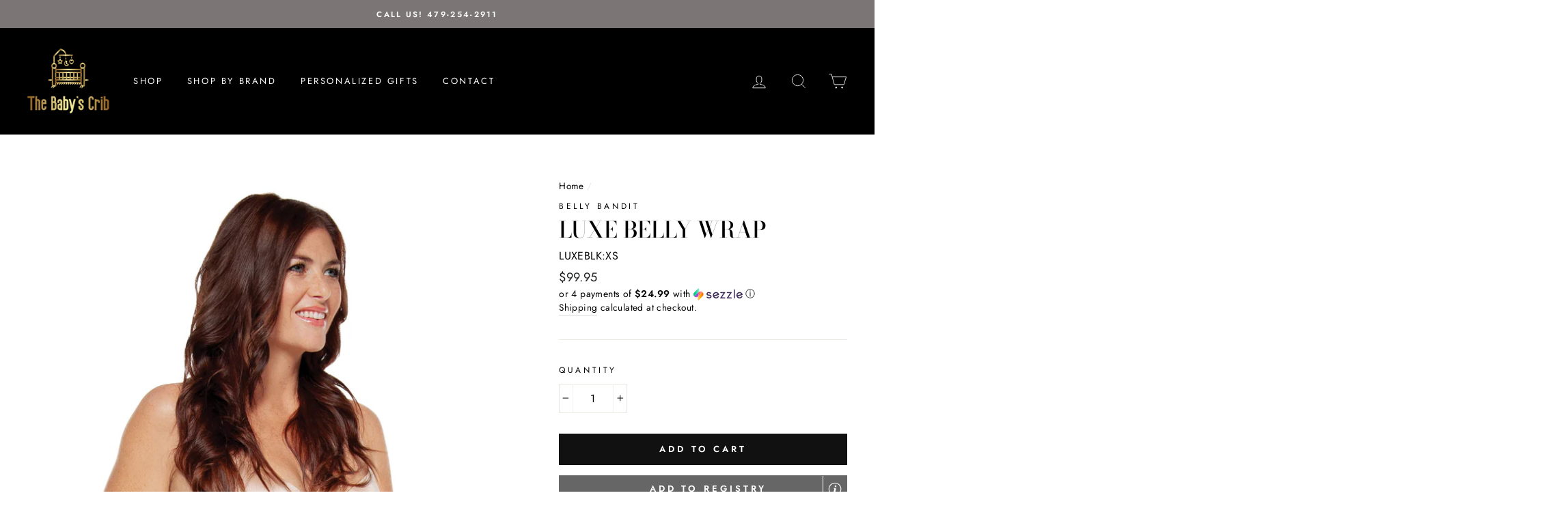

--- FILE ---
content_type: text/javascript
request_url: https://www.myregistry.com/Merchants/AddToMrButton/v2.1/handlers/ButtonScriptHandler.ashx?version=1769073651805
body_size: 12189
content:
/*! Sizzle v2.2.1-pre | (c) jQuery Foundation, Inc. | jquery.org/license */
!function(a){var b,c,d,e,f,g,h,i,j,k,l,m,n,o,p,q,r,s,t,u="sizzle"+1*new Date,v=a.document,w=0,x=0,y=ga(),z=ga(),A=ga(),B=function(a,b){return a===b&&(l=!0),0},C=1<<31,D={}.hasOwnProperty,E=[],F=E.pop,G=E.push,H=E.push,I=E.slice,J=function(a,b){for(var c=0,d=a.length;d>c;c++)if(a[c]===b)return c;return-1},K="checked|selected|async|autofocus|autoplay|controls|defer|disabled|hidden|ismap|loop|multiple|open|readonly|required|scoped",L="[\\x20\\t\\r\\n\\f]",M="(?:\\\\.|[\\w-]|[^\\x00-\\xa0])+",N="\\["+L+"*("+M+")(?:"+L+"*([*^$|!~]?=)"+L+"*(?:'((?:\\\\.|[^\\\\'])*)'|\"((?:\\\\.|[^\\\\\"])*)\"|("+M+"))|)"+L+"*\\]",O=":("+M+")(?:\\((('((?:\\\\.|[^\\\\'])*)'|\"((?:\\\\.|[^\\\\\"])*)\")|((?:\\\\.|[^\\\\()[\\]]|"+N+")*)|.*)\\)|)",P=new RegExp(L+"+","g"),Q=new RegExp("^"+L+"+|((?:^|[^\\\\])(?:\\\\.)*)"+L+"+$","g"),R=new RegExp("^"+L+"*,"+L+"*"),S=new RegExp("^"+L+"*([>+~]|"+L+")"+L+"*"),T=new RegExp("="+L+"*([^\\]'\"]*?)"+L+"*\\]","g"),U=new RegExp(O),V=new RegExp("^"+M+"$"),W={ID:new RegExp("^#("+M+")"),CLASS:new RegExp("^\\.("+M+")"),TAG:new RegExp("^("+M+"|[*])"),ATTR:new RegExp("^"+N),PSEUDO:new RegExp("^"+O),CHILD:new RegExp("^:(only|first|last|nth|nth-last)-(child|of-type)(?:\\("+L+"*(even|odd|(([+-]|)(\\d*)n|)"+L+"*(?:([+-]|)"+L+"*(\\d+)|))"+L+"*\\)|)","i"),bool:new RegExp("^(?:"+K+")$","i"),needsContext:new RegExp("^"+L+"*[>+~]|:(even|odd|eq|gt|lt|nth|first|last)(?:\\("+L+"*((?:-\\d)?\\d*)"+L+"*\\)|)(?=[^-]|$)","i")},X=/^(?:input|select|textarea|button)$/i,Y=/^h\d$/i,Z=/^[^{]+\{\s*\[native \w/,$=/^(?:#([\w-]+)|(\w+)|\.([\w-]+))$/,_=/[+~]/,aa=/'|\\/g,ba=new RegExp("\\\\([\\da-f]{1,6}"+L+"?|("+L+")|.)","ig"),ca=function(a,b,c){var d="0x"+b-65536;return d!==d||c?b:0>d?String.fromCharCode(d+65536):String.fromCharCode(d>>10|55296,1023&d|56320)},da=function(){m()};try{H.apply(E=I.call(v.childNodes),v.childNodes),E[v.childNodes.length].nodeType}catch(ea){H={apply:E.length?function(a,b){G.apply(a,I.call(b))}:function(a,b){var c=a.length,d=0;while(a[c++]=b[d++]);a.length=c-1}}}function fa(a,b,d,e){var f,h,j,k,l,o,r,s=b&&b.ownerDocument,w=b?b.nodeType:9;if(d=d||[],"string"!=typeof a||!a||1!==w&&9!==w&&11!==w)return d;if(!e&&((b?b.ownerDocument||b:v)!==n&&m(b),b=b||n,p)){if(11!==w&&(l=$.exec(a)))if(f=l[1]){if(9===w){if(!(j=b.getElementById(f)))return d;if(j.id===f)return d.push(j),d}else if(s&&(j=s.getElementById(f))&&t(b,j)&&j.id===f)return d.push(j),d}else{if(l[2])return H.apply(d,b.getElementsByTagName(a)),d;if((f=l[3])&&c.getElementsByClassName&&b.getElementsByClassName)return H.apply(d,b.getElementsByClassName(f)),d}if(!(!c.qsa||A[a+" "]||q&&q.test(a))){if(1!==w)s=b,r=a;else if("object"!==b.nodeName.toLowerCase()){(k=b.getAttribute("id"))?k=k.replace(aa,"\\$&"):b.setAttribute("id",k=u),o=g(a),h=o.length;while(h--)o[h]="[id='"+k+"'] "+qa(o[h]);r=o.join(","),s=_.test(a)&&oa(b.parentNode)||b}if(r)try{return H.apply(d,s.querySelectorAll(r)),d}catch(x){}finally{k===u&&b.removeAttribute("id")}}}return i(a.replace(Q,"$1"),b,d,e)}function ga(){var a=[];function b(c,e){return a.push(c+" ")>d.cacheLength&&delete b[a.shift()],b[c+" "]=e}return b}function ha(a){return a[u]=!0,a}function ia(a){var b=n.createElement("div");try{return!!a(b)}catch(c){return!1}finally{b.parentNode&&b.parentNode.removeChild(b),b=null}}function ja(a,b){var c=a.split("|"),e=a.length;while(e--)d.attrHandle[c[e]]=b}function ka(a,b){var c=b&&a,d=c&&1===a.nodeType&&1===b.nodeType&&(~b.sourceIndex||C)-(~a.sourceIndex||C);if(d)return d;if(c)while(c=c.nextSibling)if(c===b)return-1;return a?1:-1}function la(a){return function(b){var c=b.nodeName.toLowerCase();return"input"===c&&b.type===a}}function ma(a){return function(b){var c=b.nodeName.toLowerCase();return("input"===c||"button"===c)&&b.type===a}}function na(a){return ha(function(b){return b=+b,ha(function(c,d){var e,f=a([],c.length,b),g=f.length;while(g--)c[e=f[g]]&&(c[e]=!(d[e]=c[e]))})})}function oa(a){return a&&"undefined"!=typeof a.getElementsByTagName&&a}c=fa.support={},f=fa.isXML=function(a){var b=a&&(a.ownerDocument||a).documentElement;return b?"HTML"!==b.nodeName:!1},m=fa.setDocument=function(a){var b,e,g=a?a.ownerDocument||a:v;return g!==n&&9===g.nodeType&&g.documentElement?(n=g,o=n.documentElement,p=!f(n),n.documentMode&&(e=n.defaultView)&&e.top!==e&&(e.addEventListener?e.addEventListener("unload",da,!1):e.attachEvent&&e.attachEvent("onunload",da)),c.attributes=ia(function(a){return a.className="i",!a.getAttribute("className")}),c.getElementsByTagName=ia(function(a){return a.appendChild(n.createComment("")),!a.getElementsByTagName("*").length}),c.getElementsByClassName=Z.test(n.getElementsByClassName),c.getById=ia(function(a){return o.appendChild(a).id=u,!n.getElementsByName||!n.getElementsByName(u).length}),c.getById?(d.find.ID=function(a,b){if("undefined"!=typeof b.getElementById&&p){var c=b.getElementById(a);return c?[c]:[]}},d.filter.ID=function(a){var b=a.replace(ba,ca);return function(a){return a.getAttribute("id")===b}}):(delete d.find.ID,d.filter.ID=function(a){var b=a.replace(ba,ca);return function(a){var c="undefined"!=typeof a.getAttributeNode&&a.getAttributeNode("id");return c&&c.value===b}}),d.find.TAG=c.getElementsByTagName?function(a,b){return"undefined"!=typeof b.getElementsByTagName?b.getElementsByTagName(a):c.qsa?b.querySelectorAll(a):void 0}:function(a,b){var c,d=[],e=0,f=b.getElementsByTagName(a);if("*"===a){while(c=f[e++])1===c.nodeType&&d.push(c);return d}return f},d.find.CLASS=c.getElementsByClassName&&function(a,b){return"undefined"!=typeof b.getElementsByClassName&&p?b.getElementsByClassName(a):void 0},r=[],q=[],(c.qsa=Z.test(n.querySelectorAll))&&(ia(function(a){o.appendChild(a).innerHTML="<a id='"+u+"'></a><select id='"+u+"-\r\\' msallowcapture=''><option selected=''></option></select>",a.querySelectorAll("[msallowcapture^='']").length&&q.push("[*^$]="+L+"*(?:''|\"\")"),a.querySelectorAll("[selected]").length||q.push("\\["+L+"*(?:value|"+K+")"),a.querySelectorAll("[id~="+u+"-]").length||q.push("~="),a.querySelectorAll(":checked").length||q.push(":checked"),a.querySelectorAll("a#"+u+"+*").length||q.push(".#.+[+~]")}),ia(function(a){var b=n.createElement("input");b.setAttribute("type","hidden"),a.appendChild(b).setAttribute("name","D"),a.querySelectorAll("[name=d]").length&&q.push("name"+L+"*[*^$|!~]?="),a.querySelectorAll(":enabled").length||q.push(":enabled",":disabled"),a.querySelectorAll("*,:x"),q.push(",.*:")})),(c.matchesSelector=Z.test(s=o.matches||o.webkitMatchesSelector||o.mozMatchesSelector||o.oMatchesSelector||o.msMatchesSelector))&&ia(function(a){c.disconnectedMatch=s.call(a,"div"),s.call(a,"[s!='']:x"),r.push("!=",O)}),q=q.length&&new RegExp(q.join("|")),r=r.length&&new RegExp(r.join("|")),b=Z.test(o.compareDocumentPosition),t=b||Z.test(o.contains)?function(a,b){var c=9===a.nodeType?a.documentElement:a,d=b&&b.parentNode;return a===d||!(!d||1!==d.nodeType||!(c.contains?c.contains(d):a.compareDocumentPosition&&16&a.compareDocumentPosition(d)))}:function(a,b){if(b)while(b=b.parentNode)if(b===a)return!0;return!1},B=b?function(a,b){if(a===b)return l=!0,0;var d=!a.compareDocumentPosition-!b.compareDocumentPosition;return d?d:(d=(a.ownerDocument||a)===(b.ownerDocument||b)?a.compareDocumentPosition(b):1,1&d||!c.sortDetached&&b.compareDocumentPosition(a)===d?a===n||a.ownerDocument===v&&t(v,a)?-1:b===n||b.ownerDocument===v&&t(v,b)?1:k?J(k,a)-J(k,b):0:4&d?-1:1)}:function(a,b){if(a===b)return l=!0,0;var c,d=0,e=a.parentNode,f=b.parentNode,g=[a],h=[b];if(!e||!f)return a===n?-1:b===n?1:e?-1:f?1:k?J(k,a)-J(k,b):0;if(e===f)return ka(a,b);c=a;while(c=c.parentNode)g.unshift(c);c=b;while(c=c.parentNode)h.unshift(c);while(g[d]===h[d])d++;return d?ka(g[d],h[d]):g[d]===v?-1:h[d]===v?1:0},n):n},fa.matches=function(a,b){return fa(a,null,null,b)},fa.matchesSelector=function(a,b){if((a.ownerDocument||a)!==n&&m(a),b=b.replace(T,"='$1']"),!(!c.matchesSelector||!p||A[b+" "]||r&&r.test(b)||q&&q.test(b)))try{var d=s.call(a,b);if(d||c.disconnectedMatch||a.document&&11!==a.document.nodeType)return d}catch(e){}return fa(b,n,null,[a]).length>0},fa.contains=function(a,b){return(a.ownerDocument||a)!==n&&m(a),t(a,b)},fa.attr=function(a,b){(a.ownerDocument||a)!==n&&m(a);var e=d.attrHandle[b.toLowerCase()],f=e&&D.call(d.attrHandle,b.toLowerCase())?e(a,b,!p):void 0;return void 0!==f?f:c.attributes||!p?a.getAttribute(b):(f=a.getAttributeNode(b))&&f.specified?f.value:null},fa.error=function(a){throw new Error("Syntax error, unrecognized expression: "+a)},fa.uniqueSort=function(a){var b,d=[],e=0,f=0;if(l=!c.detectDuplicates,k=!c.sortStable&&a.slice(0),a.sort(B),l){while(b=a[f++])b===a[f]&&(e=d.push(f));while(e--)a.splice(d[e],1)}return k=null,a},e=fa.getText=function(a){var b,c="",d=0,f=a.nodeType;if(f){if(1===f||9===f||11===f){if("string"==typeof a.textContent)return a.textContent;for(a=a.firstChild;a;a=a.nextSibling)c+=e(a)}else if(3===f||4===f)return a.nodeValue}else while(b=a[d++])c+=e(b);return c},d=fa.selectors={cacheLength:50,createPseudo:ha,match:W,attrHandle:{},find:{},relative:{">":{dir:"parentNode",first:!0}," ":{dir:"parentNode"},"+":{dir:"previousSibling",first:!0},"~":{dir:"previousSibling"}},preFilter:{ATTR:function(a){return a[1]=a[1].replace(ba,ca),a[3]=(a[3]||a[4]||a[5]||"").replace(ba,ca),"~="===a[2]&&(a[3]=" "+a[3]+" "),a.slice(0,4)},CHILD:function(a){return a[1]=a[1].toLowerCase(),"nth"===a[1].slice(0,3)?(a[3]||fa.error(a[0]),a[4]=+(a[4]?a[5]+(a[6]||1):2*("even"===a[3]||"odd"===a[3])),a[5]=+(a[7]+a[8]||"odd"===a[3])):a[3]&&fa.error(a[0]),a},PSEUDO:function(a){var b,c=!a[6]&&a[2];return W.CHILD.test(a[0])?null:(a[3]?a[2]=a[4]||a[5]||"":c&&U.test(c)&&(b=g(c,!0))&&(b=c.indexOf(")",c.length-b)-c.length)&&(a[0]=a[0].slice(0,b),a[2]=c.slice(0,b)),a.slice(0,3))}},filter:{TAG:function(a){var b=a.replace(ba,ca).toLowerCase();return"*"===a?function(){return!0}:function(a){return a.nodeName&&a.nodeName.toLowerCase()===b}},CLASS:function(a){var b=y[a+" "];return b||(b=new RegExp("(^|"+L+")"+a+"("+L+"|$)"))&&y(a,function(a){return b.test("string"==typeof a.className&&a.className||"undefined"!=typeof a.getAttribute&&a.getAttribute("class")||"")})},ATTR:function(a,b,c){return function(d){var e=fa.attr(d,a);return null==e?"!="===b:b?(e+="","="===b?e===c:"!="===b?e!==c:"^="===b?c&&0===e.indexOf(c):"*="===b?c&&e.indexOf(c)>-1:"$="===b?c&&e.slice(-c.length)===c:"~="===b?(" "+e.replace(P," ")+" ").indexOf(c)>-1:"|="===b?e===c||e.slice(0,c.length+1)===c+"-":!1):!0}},CHILD:function(a,b,c,d,e){var f="nth"!==a.slice(0,3),g="last"!==a.slice(-4),h="of-type"===b;return 1===d&&0===e?function(a){return!!a.parentNode}:function(b,c,i){var j,k,l,m,n,o,p=f!==g?"nextSibling":"previousSibling",q=b.parentNode,r=h&&b.nodeName.toLowerCase(),s=!i&&!h,t=!1;if(q){if(f){while(p){m=b;while(m=m[p])if(h?m.nodeName.toLowerCase()===r:1===m.nodeType)return!1;o=p="only"===a&&!o&&"nextSibling"}return!0}if(o=[g?q.firstChild:q.lastChild],g&&s){m=q,l=m[u]||(m[u]={}),k=l[m.uniqueID]||(l[m.uniqueID]={}),j=k[a]||[],n=j[0]===w&&j[1],t=n&&j[2],m=n&&q.childNodes[n];while(m=++n&&m&&m[p]||(t=n=0)||o.pop())if(1===m.nodeType&&++t&&m===b){k[a]=[w,n,t];break}}else if(s&&(m=b,l=m[u]||(m[u]={}),k=l[m.uniqueID]||(l[m.uniqueID]={}),j=k[a]||[],n=j[0]===w&&j[1],t=n),t===!1)while(m=++n&&m&&m[p]||(t=n=0)||o.pop())if((h?m.nodeName.toLowerCase()===r:1===m.nodeType)&&++t&&(s&&(l=m[u]||(m[u]={}),k=l[m.uniqueID]||(l[m.uniqueID]={}),k[a]=[w,t]),m===b))break;return t-=e,t===d||t%d===0&&t/d>=0}}},PSEUDO:function(a,b){var c,e=d.pseudos[a]||d.setFilters[a.toLowerCase()]||fa.error("unsupported pseudo: "+a);return e[u]?e(b):e.length>1?(c=[a,a,"",b],d.setFilters.hasOwnProperty(a.toLowerCase())?ha(function(a,c){var d,f=e(a,b),g=f.length;while(g--)d=J(a,f[g]),a[d]=!(c[d]=f[g])}):function(a){return e(a,0,c)}):e}},pseudos:{not:ha(function(a){var b=[],c=[],d=h(a.replace(Q,"$1"));return d[u]?ha(function(a,b,c,e){var f,g=d(a,null,e,[]),h=a.length;while(h--)(f=g[h])&&(a[h]=!(b[h]=f))}):function(a,e,f){return b[0]=a,d(b,null,f,c),b[0]=null,!c.pop()}}),has:ha(function(a){return function(b){return fa(a,b).length>0}}),contains:ha(function(a){return a=a.replace(ba,ca),function(b){return(b.textContent||b.innerText||e(b)).indexOf(a)>-1}}),lang:ha(function(a){return V.test(a||"")||fa.error("unsupported lang: "+a),a=a.replace(ba,ca).toLowerCase(),function(b){var c;do if(c=p?b.lang:b.getAttribute("xml:lang")||b.getAttribute("lang"))return c=c.toLowerCase(),c===a||0===c.indexOf(a+"-");while((b=b.parentNode)&&1===b.nodeType);return!1}}),target:function(b){var c=a.location&&a.location.hash;return c&&c.slice(1)===b.id},root:function(a){return a===o},focus:function(a){return a===n.activeElement&&(!n.hasFocus||n.hasFocus())&&!!(a.type||a.href||~a.tabIndex)},enabled:function(a){return a.disabled===!1},disabled:function(a){return a.disabled===!0},checked:function(a){var b=a.nodeName.toLowerCase();return"input"===b&&!!a.checked||"option"===b&&!!a.selected},selected:function(a){return a.parentNode&&a.parentNode.selectedIndex,a.selected===!0},empty:function(a){for(a=a.firstChild;a;a=a.nextSibling)if(a.nodeType<6)return!1;return!0},parent:function(a){return!d.pseudos.empty(a)},header:function(a){return Y.test(a.nodeName)},input:function(a){return X.test(a.nodeName)},button:function(a){var b=a.nodeName.toLowerCase();return"input"===b&&"button"===a.type||"button"===b},text:function(a){var b;return"input"===a.nodeName.toLowerCase()&&"text"===a.type&&(null==(b=a.getAttribute("type"))||"text"===b.toLowerCase())},first:na(function(){return[0]}),last:na(function(a,b){return[b-1]}),eq:na(function(a,b,c){return[0>c?c+b:c]}),even:na(function(a,b){for(var c=0;b>c;c+=2)a.push(c);return a}),odd:na(function(a,b){for(var c=1;b>c;c+=2)a.push(c);return a}),lt:na(function(a,b,c){for(var d=0>c?c+b:c;--d>=0;)a.push(d);return a}),gt:na(function(a,b,c){for(var d=0>c?c+b:c;++d<b;)a.push(d);return a})}},d.pseudos.nth=d.pseudos.eq;for(b in{radio:!0,checkbox:!0,file:!0,password:!0,image:!0})d.pseudos[b]=la(b);for(b in{submit:!0,reset:!0})d.pseudos[b]=ma(b);function pa(){}pa.prototype=d.filters=d.pseudos,d.setFilters=new pa,g=fa.tokenize=function(a,b){var c,e,f,g,h,i,j,k=z[a+" "];if(k)return b?0:k.slice(0);h=a,i=[],j=d.preFilter;while(h){(!c||(e=R.exec(h)))&&(e&&(h=h.slice(e[0].length)||h),i.push(f=[])),c=!1,(e=S.exec(h))&&(c=e.shift(),f.push({value:c,type:e[0].replace(Q," ")}),h=h.slice(c.length));for(g in d.filter)!(e=W[g].exec(h))||j[g]&&!(e=j[g](e))||(c=e.shift(),f.push({value:c,type:g,matches:e}),h=h.slice(c.length));if(!c)break}return b?h.length:h?fa.error(a):z(a,i).slice(0)};function qa(a){for(var b=0,c=a.length,d="";c>b;b++)d+=a[b].value;return d}function ra(a,b,c){var d=b.dir,e=c&&"parentNode"===d,f=x++;return b.first?function(b,c,f){while(b=b[d])if(1===b.nodeType||e)return a(b,c,f)}:function(b,c,g){var h,i,j,k=[w,f];if(g){while(b=b[d])if((1===b.nodeType||e)&&a(b,c,g))return!0}else while(b=b[d])if(1===b.nodeType||e){if(j=b[u]||(b[u]={}),i=j[b.uniqueID]||(j[b.uniqueID]={}),(h=i[d])&&h[0]===w&&h[1]===f)return k[2]=h[2];if(i[d]=k,k[2]=a(b,c,g))return!0}}}function sa(a){return a.length>1?function(b,c,d){var e=a.length;while(e--)if(!a[e](b,c,d))return!1;return!0}:a[0]}function ta(a,b,c){for(var d=0,e=b.length;e>d;d++)fa(a,b[d],c);return c}function ua(a,b,c,d,e){for(var f,g=[],h=0,i=a.length,j=null!=b;i>h;h++)(f=a[h])&&(!c||c(f,d,e))&&(g.push(f),j&&b.push(h));return g}function va(a,b,c,d,e,f){return d&&!d[u]&&(d=va(d)),e&&!e[u]&&(e=va(e,f)),ha(function(f,g,h,i){var j,k,l,m=[],n=[],o=g.length,p=f||ta(b||"*",h.nodeType?[h]:h,[]),q=!a||!f&&b?p:ua(p,m,a,h,i),r=c?e||(f?a:o||d)?[]:g:q;if(c&&c(q,r,h,i),d){j=ua(r,n),d(j,[],h,i),k=j.length;while(k--)(l=j[k])&&(r[n[k]]=!(q[n[k]]=l))}if(f){if(e||a){if(e){j=[],k=r.length;while(k--)(l=r[k])&&j.push(q[k]=l);e(null,r=[],j,i)}k=r.length;while(k--)(l=r[k])&&(j=e?J(f,l):m[k])>-1&&(f[j]=!(g[j]=l))}}else r=ua(r===g?r.splice(o,r.length):r),e?e(null,g,r,i):H.apply(g,r)})}function wa(a){for(var b,c,e,f=a.length,g=d.relative[a[0].type],h=g||d.relative[" "],i=g?1:0,k=ra(function(a){return a===b},h,!0),l=ra(function(a){return J(b,a)>-1},h,!0),m=[function(a,c,d){var e=!g&&(d||c!==j)||((b=c).nodeType?k(a,c,d):l(a,c,d));return b=null,e}];f>i;i++)if(c=d.relative[a[i].type])m=[ra(sa(m),c)];else{if(c=d.filter[a[i].type].apply(null,a[i].matches),c[u]){for(e=++i;f>e;e++)if(d.relative[a[e].type])break;return va(i>1&&sa(m),i>1&&qa(a.slice(0,i-1).concat({value:" "===a[i-2].type?"*":""})).replace(Q,"$1"),c,e>i&&wa(a.slice(i,e)),f>e&&wa(a=a.slice(e)),f>e&&qa(a))}m.push(c)}return sa(m)}function xa(a,b){var c=b.length>0,e=a.length>0,f=function(f,g,h,i,k){var l,o,q,r=0,s="0",t=f&&[],u=[],v=j,x=f||e&&d.find.TAG("*",k),y=w+=null==v?1:Math.random()||.1,z=x.length;for(k&&(j=g===n||g||k);s!==z&&null!=(l=x[s]);s++){if(e&&l){o=0,g||l.ownerDocument===n||(m(l),h=!p);while(q=a[o++])if(q(l,g||n,h)){i.push(l);break}k&&(w=y)}c&&((l=!q&&l)&&r--,f&&t.push(l))}if(r+=s,c&&s!==r){o=0;while(q=b[o++])q(t,u,g,h);if(f){if(r>0)while(s--)t[s]||u[s]||(u[s]=F.call(i));u=ua(u)}H.apply(i,u),k&&!f&&u.length>0&&r+b.length>1&&fa.uniqueSort(i)}return k&&(w=y,j=v),t};return c?ha(f):f}h=fa.compile=function(a,b){var c,d=[],e=[],f=A[a+" "];if(!f){b||(b=g(a)),c=b.length;while(c--)f=wa(b[c]),f[u]?d.push(f):e.push(f);f=A(a,xa(e,d)),f.selector=a}return f},i=fa.select=function(a,b,e,f){var i,j,k,l,m,n="function"==typeof a&&a,o=!f&&g(a=n.selector||a);if(e=e||[],1===o.length){if(j=o[0]=o[0].slice(0),j.length>2&&"ID"===(k=j[0]).type&&c.getById&&9===b.nodeType&&p&&d.relative[j[1].type]){if(b=(d.find.ID(k.matches[0].replace(ba,ca),b)||[])[0],!b)return e;n&&(b=b.parentNode),a=a.slice(j.shift().value.length)}i=W.needsContext.test(a)?0:j.length;while(i--){if(k=j[i],d.relative[l=k.type])break;if((m=d.find[l])&&(f=m(k.matches[0].replace(ba,ca),_.test(j[0].type)&&oa(b.parentNode)||b))){if(j.splice(i,1),a=f.length&&qa(j),!a)return H.apply(e,f),e;break}}}return(n||h(a,o))(f,b,!p,e,!b||_.test(a)&&oa(b.parentNode)||b),e},c.sortStable=u.split("").sort(B).join("")===u,c.detectDuplicates=!!l,m(),c.sortDetached=ia(function(a){return 1&a.compareDocumentPosition(n.createElement("div"))}),ia(function(a){return a.innerHTML="<a href='#'></a>","#"===a.firstChild.getAttribute("href")})||ja("type|href|height|width",function(a,b,c){return c?void 0:a.getAttribute(b,"type"===b.toLowerCase()?1:2)}),c.attributes&&ia(function(a){return a.innerHTML="<input/>",a.firstChild.setAttribute("value",""),""===a.firstChild.getAttribute("value")})||ja("value",function(a,b,c){return c||"input"!==a.nodeName.toLowerCase()?void 0:a.defaultValue}),ia(function(a){return null==a.getAttribute("disabled")})||ja(K,function(a,b,c){var d;return c?void 0:a[b]===!0?b.toLowerCase():(d=a.getAttributeNode(b))&&d.specified?d.value:null}),a.Sizzle=fa}(window);
typeof String.prototype.trim!="function"&&(String.prototype.trim=function(){return this.replace(/^\s+|\s+$/g,"")});var AddToMr2={IsWidget:!0,AppVersion:"202601220245289347",AppHost:"//www.myregistry.com",AppMobileRoot:"http://m.myregistry.com/",SiteKey:"iHtlbb1dY-44RHaqjOzz6w2",StoreDomain:"thebabyscrib.com",IsMrDomain:"false",PriceCurrencySearchPattern:"(USD|[$])?(s|[ ]|&nbsp;)?[0-9]{1,5}((?:(,|s){0,1}[0-9]{3})*(?:.[0-9]{1,2})?)(?=s|D|[ ]|<|&nbsp;|USD|[$]|)",PriceCurrencySymbol:"$",PriceCurrencyCode:"USD",PriceCurrencyId:"1",PriceSelector:"",ImageSelector:"",IframeSrc:"/Merchants/AddToMrButton/v2.1/IFrameView.aspx",GiftToAdd:{},ViewHost:{IframeElem:null,IframeId:"AddToMr2Iframe",OriginalOverflow:null},Initialize:function(n){AddToMr2.GetTitle(n);AddToMr2.GetWebsiteUrl(n);AddToMr2.GetWebsiteCanonicalUrl(n);AddToMr2.GetPrice(n);AddToMr2.GetCurrency(n);AddToMr2.GetImages(n);AddToMr2.GetSKU(n);AddToMr2.GetOptions(n);AddToMr2.GetAvailability(n);AddToMr2.GetCreatedFrom(n);AddToMr2.GetNote(n);AddToMr2.GetSize(n);AddToMr2.GetColor(n);AddToMr2.GetIsOffline(n);AddToMr2.GetHideColor(n);AddToMr2.GetHideSize(n);AddToMr2.GetDefaultRegistryType(n);AddToMr2.GetIsShowWishListFlow(n);AddToMr2.GetQuantity(n);AddToMr2.GetSiteKey(n);AddToMr2.GetTrackEvent(n);AddToMr2.GetOptionalPrices(n);AddToMr2.GetIsExternalWidget(n);AddToMr2.GiftToAdd.IsMrDomain=AddToMr2.IsMrDomain;AddToMr2.GiftToAdd.StoreDomain=AddToMr2.StoreDomain;AddToMr2.ImageGrabbing.CallWenDone(function(){AddToMr2.GiftToAdd.Images=AddToMr2.ImageGrabbing.GetSelection(n);AddToMr2.IframeSrc=document.location.protocol+AddToMr2.AppHost+"/Merchants/AddToMrButton/v2.1/IFrameView.aspx?SiteKey="+AddToMr2.SiteKey+"&ver="+(new Date).getTime();AddToMr2.Helpers.DebugInfo.WriteLog("GiftImages",AddToMr2.GiftToAdd.Images.length);(typeof AddToMrSpecific).toString().toLowerCase()!="undefined"&&(typeof AddToMrSpecific.OnShowingPanel).toString().toLowerCase()!="undefined"&&AddToMrSpecific.OnShowingPanel(n);AddToMr2.CreateIframe(n)})},GetIsExternalWidget:function(n){var t=!1;return n&&typeof n.isExternalWidget!=undefined&&n.isExternalWidget&&n.isExternalWidget!=""&&(t=n.isExternalWidget),AddToMr2.GiftToAdd.IsExternalWidget=t!=null?t:"",AddToMr2.Helpers.DebugInfo.WriteLog("IsExternalWidget",AddToMr2.GiftToAdd.IsExternalWidget),t},GetTitle:function(n){var t=document.title.replace(/(<([^>]+)>)/ig,"").replace('"',"").replace("'","");return n&&typeof n.giftTitle!=undefined&&n.giftTitle&&n.giftTitle!=""&&(t=n.giftTitle),(typeof AddToMrSpecific).toString().toLowerCase()!="undefined"&&(typeof AddToMrSpecific.GetTitle).toString().toLowerCase()!="undefined"&&(t=AddToMrSpecific.GetTitle()),AddToMr2.GiftToAdd.Title=t!=null?t:"",AddToMr2.Helpers.DebugInfo.WriteLog("GiftTitle",AddToMr2.GiftToAdd.Title),t},GetCurrency:function(n){var i=null,t;return AddToMr2.GiftToAdd.CurrencyLock=!1,n&&typeof n.currencyId!=undefined&&n.currencyId&&n.currencyId!=""&&(i=n.currencyId),i?(AddToMr2.GiftToAdd.CurrencyId=i,AddToMr2.GiftToAdd.CurrencyLock=!0):(typeof AddToMr2.PriceCurrencyCode!="undefined"&&AddToMr2.PriceCurrencyCode!=""&&typeof AddToMr2.PriceCurrencySymbol!="undefined"&&AddToMr2.PriceCurrencySymbol!=""&&(AddToMr2.GiftToAdd.CurrencyDesc=AddToMr2.PriceCurrencyCode+AddToMr2.PriceCurrencySymbol,AddToMr2.GiftToAdd.CurrencySymbol=AddToMr2.PriceCurrencySymbol),typeof AddToMr2.PriceCurrencyId!="undefined"&&AddToMr2.PriceCurrencyId!=""&&(AddToMr2.GiftToAdd.CurrencyId=AddToMr2.PriceCurrencyId)),AddToMr2.GiftToAdd.CurrencyLock||(n&&typeof n.readCurrency!=undefined&&n.readCurrency&&n.readCurrency!=""&&(AddToMr2.GiftToAdd.ReadCurrency=n.readCurrency),AddToMr2.GiftToAdd.ReadCurrency||(AddToMr2.GiftToAdd.ReadCurrency=AddToMr2.Helpers.GetItemProp("AggregateOffer","priceCurrency",!0)),AddToMr2.GiftToAdd.ReadCurrency||(AddToMr2.GiftToAdd.ReadCurrency=AddToMr2.Helpers.GetItemProp("Offer","priceCurrency",!0)),AddToMr2.GiftToAdd.ReadCurrency||(t=AddToMr2.Helpers.QuerySelector("meta[property='product:price:currency']"),t&&t.length>0&&(AddToMr2.GiftToAdd.ReadCurrency=t[0].getAttribute("content"))),AddToMr2.GiftToAdd.ReadCurrency||(t=AddToMr2.Helpers.QuerySelector("meta[property='og:price:currency']"),t&&t.length>0&&(AddToMr2.GiftToAdd.ReadCurrency=t[0].getAttribute("content"))),AddToMr2.GiftToAdd.ReadCurrency&&AddToMr2.Helpers.DebugInfo.WriteLog("GiftPrice ItemProp ReadCurrency",AddToMr2.GiftToAdd.ReadCurrency)),AddToMr2.GiftToAdd.ReadCurrency},GetWebsiteUrl:function(n){var t=document.location.href;return n&&(typeof n.url!=undefined&&n.url&&n.url!=""&&(t=n.url),typeof n.customUrl!=undefined&&n.customUrl&&n.customUrl!=""&&(t=n.customUrl)),AddToMr2.GiftToAdd.URL=t!=null&&t!=""?t:document.location.href,AddToMr2.GiftToAdd.URL&&AddToMr2.GiftToAdd.URL.indexOf("#")>-1&&(AddToMr2.GiftToAdd.URL=AddToMr2.GiftToAdd.URL),AddToMr2.Helpers.DebugInfo.WriteLog("GiftURL",AddToMr2.GiftToAdd.URL),AddToMr2.GiftToAdd.URL},GetWebsiteCanonicalUrl:function(n){if(n&&typeof n.canonicalurl!=undefined&&n.canonicalurl&&n.canonicalurl!=""&&(AddToMr2.GiftToAdd.CanonicalURL=n.canonicalurl),!AddToMr2.GiftToAdd.CanonicalURL){var t=document.querySelector("link[rel='canonical']");t?(AddToMr2.GiftToAdd.CanonicalURL=t.getAttribute("href"),AddToMr2.Helpers.DebugInfo.WriteLog("GiftCanonicalURL",AddToMr2.GiftToAdd.CanonicalURL)):n&&typeof n.customUrl!=undefined&&n.customUrl&&n.customUrl!=""&&(AddToMr2.GiftToAdd.CanonicalURL=n.customUrl,AddToMr2.Helpers.DebugInfo.WriteLog("GiftCanonicalURL",AddToMr2.GiftToAdd.CanonicalURL))}return typeof AddToMr2.GiftToAdd.CanonicalURL!="undefined"&&AddToMr2.GiftToAdd.CanonicalURL&&AddToMr2.GiftToAdd.CanonicalURL.indexOf("#")>-1&&(AddToMr2.GiftToAdd.CanonicalURL=encodeURIComponent(AddToMr2.GiftToAdd.CanonicalURL)),typeof AddToMr2.GiftToAdd.CanonicalURL!="undefine"?AddToMr2.GiftToAdd.CanonicalURL:""},IsImageInCorrectFormat:function(n,t){var i=n.width,r=n.height,u=new Image;return(u.onload=function(){i=this.width;r=this.height},u.src=n.src,n.getAttribute("nograb"))?!1:n.src.indexOf("http")==-1?!1:n.src.toString().toLowerCase().indexOf("loading")>-1?!1:i<t?!1:r<t?!1:i/r<=2.5&&i/r>=.5?!0:!1},GetPrice:function(n){var t=null,r,f,i,u,e;if(n&&(typeof n.giftPrice!=undefined&&n.giftPrice&&n.giftPrice!=""&&(t=n.giftPrice),typeof n.readOnlyPrice!=undefined&&(AddToMr2.GiftToAdd.ReadOnlyPrice=n.readOnlyPrice)),(typeof AddToMrSpecific).toString().toLowerCase()!="undefined"&&(typeof AddToMrSpecific.GetPrice).toString().toLowerCase()!="undefined"&&(t=AddToMrSpecific.GetPrice()),t==null){if(typeof AddToMr2.PriceSelector!="undefined"&&AddToMr2.PriceSelector!="")for(r=AddToMr2.PriceSelector.split(";"),i=0;i<r.length;i++)if(u=document.querySelector(r[i]),u&&(f=u.innerHTML,t=AddToMr2.PriceGrabbing.GrabPriceFromText(f)),t!=null)break;t==null&&(e=document.body.textContent,t=AddToMr2.PriceGrabbing.GrabPriceFromText(e))}return t!=null&&(AddToMr2.GiftToAdd.Price=AddToMr2.PriceGrabbing.CleanPrice(t),AddToMr2.Helpers.DebugInfo.WriteLog("GiftPrice",AddToMr2.GiftToAdd.Price)),AddToMr2.GiftToAdd.Price},GetImages:function(n){var f,c,t,i,p,r,e,l,u,o,a,v,s;AddToMr2.ImageGrabbing.Clear();var y=!0,h="";if(typeof AddToMr2.ImageSelector!="undefined"&&AddToMr2.ImageSelector!="")try{for(f=AddToMr2.ImageSelector.split(";"),c=function(n){n!=undefined&&(AddToMr2.ImageGrabbing.AddSelected(n),AddToMr2.Helpers.DebugInfo.WriteLog("GiftImageSelected",n.src.substring(0,200)),h=n.src.substring(0,200))},t=0;t<f.length;t++){if(f[t]=="MRNOG"){y=!1;continue}if(i=AddToMr2.Helpers.QuerySelector(f[t]),i&&i.length>0&&AddToMr2.Helpers.MatchSelector(i[0],"img:not([src^='javascript:'])"))c(i[0]);else if(i&&i.length>0&&i[0].children.length>0)for(p=AddToMr2.Helpers.QuerySelector("img"),t=0;t<p.length;++t)c(el[t])}}catch(w){AddToMr2.Helpers.DebugInfo.WriteLog("GetImages - Error in ImageSelector",w.message)}return y&&(r=null,e=AddToMr2.Helpers.QuerySelector("meta[property='og:image']"),e&&e.length>0&&(r=e[0].getAttribute("content")),r?(l=document.createElement("IMG"),r.indexOf("http")==-1&&(r=window.location.protocol+r),l.src=r,AddToMr2.ImageGrabbing.AddSelected(l)):(u=null,o=AddToMr2.Helpers.QuerySelector("meta[itemprop='image']"),o&&o.length>0&&(u=o[0].getAttribute("content")),u&&(a=document.createElement("IMG"),u.indexOf("http")==-1&&(u=window.location.protocol+u),a.src=u,AddToMr2.ImageGrabbing.AddSelected(a)))),n?typeof n.imageSrc!=undefined&&n.imageSrc&&n.imageSrc!=""?(AddToMr2.ImageGrabbing.Clear(),v=document.createElement("IMG"),n.imageSrc.indexOf("http")==-1&&(n.imageSrc=window.location.protocol+n.imageSrc),v.src=n.imageSrc,h=n.imageSrc,AddToMr2.ImageGrabbing.AddSelected(v),AddToMr2.GiftToAdd.PictureUrl=n.imageSrc!=null?n.imageSrc:""):(AddToMr2.GiftToAdd.Images=[],s=document.querySelectorAll("img:not([src^='javascript:'])"),AddToMr2.ImageGrabbing.SelectImages(s,100)):(AddToMr2.GiftToAdd.Images=[],s=document.querySelectorAll("img:not([src^='javascript:'])"),AddToMr2.ImageGrabbing.SelectImages(s,100)),h},GetSKU:function(n){var t=null;return n&&typeof n.sku!=undefined&&n.sku&&n.sku!=""&&(t=n.sku),(typeof AddToMrSpecific).toString().toLowerCase()!="undefined"&&(typeof AddToMrSpecific.GetSku).toString().toLowerCase()!="undefined"&&(t=AddToMrSpecific.GetSku()),AddToMr2.GiftToAdd.SKU=t!=null?t:"",AddToMr2.Helpers.DebugInfo.WriteLog("GiftSKU",AddToMr2.GiftToAdd.SKU),t},GetOptions:function(n){var t="";return n&&typeof n.options!=undefined&&n.options&&n.options!=""&&(t=n.options),(typeof AddToMrSpecific).toString().toLowerCase()!="undefined"&&(typeof AddToMrSpecific.GetOptions).toString().toLowerCase()!="undefined"&&(t=AddToMrSpecific.GetOptions()),typeof AddToMr2.GiftToAdd.Options=="undefined"&&(AddToMr2.GiftToAdd.Options=""),AddToMr2.GiftToAdd.Options=t!=""?t:AddToMr2.GiftToAdd.Options,AddToMr2.Helpers.DebugInfo.WriteLog("GiftOptions",AddToMr2.GiftToAdd.Options),AddToMr2.GiftToAdd.Options},GetOptionalPrices:function(n){var t=null;return n&&(typeof n.optionalPrices!=undefined&&n.optionalPrices&&n.optionalPrices!=""?t=n.optionalPrices:AddToMr2.GiftToAdd.OptionalPrices=null),(typeof AddToMrSpecific).toString().toLowerCase()!="undefined"&&(typeof AddToMrSpecific.GetOptionalPrices).toString().toLowerCase()!="undefined"&&(t=AddToMrSpecific.GetOptionalPrices()),typeof AddToMr2.GiftToAdd.OptionalPrices=="undefined"&&(AddToMr2.GiftToAdd.OptionalPrices=null),AddToMr2.GiftToAdd.OptionalPrices=t!=null?t:AddToMr2.GiftToAdd.OptionalPrices,AddToMr2.Helpers.DebugInfo.WriteLog("GetOptionalPrices",AddToMr2.GiftToAdd.OptionalPrices),AddToMr2.GiftToAdd.OptionalPrices},GetAvailability:function(n){var t=null;return n&&(typeof n.isUnavailable!=undefined&&n.isUnavailable&&n.isUnavailable!=""?t=!(n.isUnavailable.toString().toLowerCase()=="true"):n.availability&&(t=n.availability)),(typeof AddToMrSpecific).toString().toLowerCase()!="undefined"&&(typeof AddToMrSpecific.GetAvailability).toString().toLowerCase()!="undefined"&&(t=AddToMrSpecific.GetAvailability()),AddToMr2.GiftToAdd.Availability=t!=null?t:"",AddToMr2.Helpers.DebugInfo.WriteLog("GiftAvailability",AddToMr2.GiftToAdd.Availability),t},GetDescription:function(n,t){var i="",r;return n&&typeof n.description!=undefined&&n.description&&n.description!=""&&(i=n.description),i==""&&(r=document.querySelector("meta[name='description']"),r&&(i=r.getAttribute("content"))),AddToMr2.GiftToAdd.Description=i!=null?i:"",t!=null&&AddToMr2.GiftToAdd.Description!=null&&AddToMr2.GiftToAdd.Description.length>t&&(AddToMr2.GiftToAdd.Description=AddToMr2.GiftToAdd.Description.substring(0,t)),AddToMr2.GiftToAdd.Description&&(AddToMr2.GiftToAdd.Description=encodeURIComponent(AddToMr2.GiftToAdd.Description)),AddToMr2.Helpers.DebugInfo.WriteLog("GiftDescription",AddToMr2.GiftToAdd.Description),i},GetSiteKey:function(n){var t=null;return n&&typeof n.siteKey!=undefined&&n.siteKey&&n.siteKey!=""&&(t=n.siteKey,AddToMr2.SiteKey=t),t==null&&(t=AddToMr2.SiteKey),AddToMr2.GiftToAdd.SiteKey=t!=null?t:"",AddToMr2.Helpers.DebugInfo.WriteLog("GiftSiteKey",AddToMr2.GiftToAdd.SiteKey),t},GetCreatedFrom:function(n){return AddToMr2.GiftToAdd.CreatedFrom="",n&&typeof n.createdFrom!=undefined&&n.createdFrom&&n.createdFrom!=""&&n.createdFrom!="null"&&(AddToMr2.GiftToAdd.CreatedFrom=n.createdFrom),AddToMr2.Helpers.DebugInfo.WriteLog("GiftCreatedFrom",AddToMr2.GiftToAdd.CreatedFrom),AddToMr2.GiftToAdd.CreatedFrom},GetQuantity:function(n){var t=null;return n&&typeof n.quantity!=undefined&&n.quantity&&n.quantity!=""&&(t=n.quantity),t==null&&(t=1),AddToMr2.GiftToAdd.Quantity=t!=null?t:"",AddToMr2.Helpers.DebugInfo.WriteLog("GiftQuantity",AddToMr2.GiftToAdd.Quantity),t},GetNote:function(n,t){var i=null;return n&&typeof n.notes!=undefined&&n.notes&&n.notes!=""&&(i=n.notes),AddToMr2.GiftToAdd.Notes=i!=null?i:"",t!=null&&AddToMr2.GiftToAdd.Notes!=null&&AddToMr2.GiftToAdd.Notes.length>t&&(AddToMr2.GiftToAdd.Notes=AddToMr2.GiftToAdd.Notes.substring(0,t)),AddToMr2.GiftToAdd.Notes&&(AddToMr2.GiftToAdd.Notes=encodeURIComponent(AddToMr2.GiftToAdd.Notes)),AddToMr2.Helpers.DebugInfo.WriteLog("GiftNotes",AddToMr2.GiftToAdd.Notes),i},GetSize:function(n){var t=null;return n&&typeof n.size!=undefined&&n.size&&n.size!=""&&(t=n.size),(typeof AddToMrSpecific).toString().toLowerCase()!="undefined"&&(typeof AddToMrSpecific.GetSize).toString().toLowerCase()!="undefined"&&(t=AddToMrSpecific.GetSize()),AddToMr2.GiftToAdd.Size=t!=null?t:"",AddToMr2.Helpers.DebugInfo.WriteLog("GiftSize",AddToMr2.GiftToAdd.Size),t},GetColor:function(n){var t=null;return n&&typeof n.color!=undefined&&n.color&&n.color!=""&&(t=n.color),(typeof AddToMrSpecific).toString().toLowerCase()!="undefined"&&(typeof AddToMrSpecific.GetColor).toString().toLowerCase()!="undefined"&&(t=AddToMrSpecific.GetColor()),AddToMr2.GiftToAdd.Color=t!=null?t:"",AddToMr2.Helpers.DebugInfo.WriteLog("GiftColor",AddToMr2.GiftToAdd.Color),t},GetHideSize:function(n){var t=!1;return n&&typeof n.hideSize!=undefined&&n.hideSize&&n.hideSize!=""&&(t=n.hideSize.toString().toLowerCase()=="true"),AddToMr2.GiftToAdd.HideSize=t!=null?t:"false",AddToMr2.Helpers.DebugInfo.WriteLog("GiftHideSize",AddToMr2.GiftToAdd.HideSize),t},GetHideColor:function(n){var t=!1;return n&&typeof n.hideColor!=undefined&&n.hideColor&&n.hideColor!=""&&(t=n.hideColor.toString().toLowerCase()=="true"),AddToMr2.GiftToAdd.HideColor=t!=null?t:"false",AddToMr2.Helpers.DebugInfo.WriteLog("GiftHideColor",AddToMr2.GiftToAdd.HideColor),t},GetDefaultRegistryType:function(n){var t=null;return n&&typeof n.defaultRegistryType!=undefined&&n.defaultRegistryType&&n.defaultRegistryType!=""&&(t=n.defaultRegistryType),AddToMr2.GiftToAdd.DefaultRegistryType=t!=null?t:"",AddToMr2.Helpers.DebugInfo.WriteLog("GiftDefaultRegistryType",AddToMr2.GiftToAdd.DefaultRegistryType),t},GetTrackEvent:function(n){var t=null;n&&typeof n.trackEvent!=undefined&&n.trackEvent&&n.trackEvent!=""&&(t=n.trackEvent);AddToMr2.GiftToAdd.TrackEvent=t!=null?t:"";AddToMr2.Helpers.DebugInfo.WriteLog("GiftTrackEvent",AddToMr2.GiftToAdd.TrackEvent)},GetIsOffline:function(n){var t=!1;return n&&typeof n.isOffline!=undefined&&n.isOffline&&n.isOffline!=""&&(t=!(n.isOffline.toString().toLowerCase()=="true")),AddToMr2.GiftToAdd.IsOffline=t!=null?t:"false",AddToMr2.Helpers.DebugInfo.WriteLog("GiftIsOffline",AddToMr2.GiftToAdd.IsOffline),t},GetIsShowWishListFlow:function(n){var t=null;return n&&typeof n.isShowWishListFlow!=undefined&&n.isShowWishListFlow&&n.isShowWishListFlow!=""&&(t=n.isShowWishListFlow.toString().toLowerCase()=="true"),AddToMr2.GiftToAdd.IsShowWishListFlow=t,AddToMr2.Helpers.DebugInfo.WriteLog("GiftIsShowWishListFlow",AddToMr2.GiftToAdd.isShowWishListFlow),t},ImageGrabbing:{SelectedImg:[],PageImg:[],ImageLoadedCount:0,Clear:function(){AddToMr2.ImageGrabbing.SelectedImg=[];AddToMr2.ImageGrabbing.PageImg=[]},AddSelected:function(n){AddToMr2.Helpers.DebugInfo.WriteLog("ImageGrabbing.AddSelected",n.src);AddToMr2.ImageGrabbing.SelectedImg.splice(0,0,n)},GetSelection:function(){var n=AddToMr2.ImageGrabbing.SelectedImg||[],t;return n.length>0?(t=document.getElementById("MyRegistryWidgetApiContainer"),t&&t.getAttribute("imagesrc")!=null&&t.getAttribute("imagesrc").length>0&&(AddToMr2.GiftToAdd.SingleImgUrl=t.getAttribute("imagesrc")),(AddToMr2.GiftToAdd.SingleImgUrl==null||AddToMr2.GiftToAdd.SingleImgUrl.trim().length==0)&&(AddToMr2.GiftToAdd.SingleImgUrl=AddToMr2.ImageGrabbing.UniqueSrc(n)[0]),AddToMr2.GiftToAdd.IsShownSingleView=!0):(AddToMr2.GiftToAdd.IsShownSingleView=!1,AddToMr2.GiftToAdd.SingleImgUrl=null),AddToMr2.ImageGrabbing.PageImg.length&&AddToMr2.ImageGrabbing.PageImg.sort(function(n,t){return t.width+t.height-(n.width+n.height)}),n=n.concat(AddToMr2.ImageGrabbing.PageImg),AddToMr2.ImageGrabbing.UniqueSrc(n).slice(0,20)},SelectImages:function(n,t){for(i=0;i<n.length;++i)AddToMr2.ImageGrabbing.CheckAndAddImg(n[i],t,AddToMr2.ImageGrabbing.PageImg,!0)},CheckAndAddImg:function(n,t,i,r){if(n.getAttribute("nograb")||n.src.indexOf("http")<0||n.src.toString().toLowerCase().indexOf("loading")>0)return!1;if(r&&!AddToMr2.ImageGrabbing.CheckVisibility(n))return AddToMr2.Helpers.DebugInfo.WriteLog("ImageGrabbing.CheckAndAddImg Hidden Exclusion","["+n.src+"]"),!1;if(r&&!AddToMr2.ImageGrabbing.CheckCSS(n))return AddToMr2.Helpers.DebugInfo.WriteLog("ImageGrabbing.CheckAndAddImg CSS Exclusion","["+n.src+"]"),!1;var u=n.width,f=n.height,e=document.createElement("IMG"),o=null;AddToMr2.ImageGrabbing.ImageLoadedCount+=1;e.onload=function(){clearTimeout(o);AddToMr2.ImageGrabbing.ImageLoadedCount-=1;u=this.width;f=this.height;u>t&&f>t&&u/f<=2.5&&u/f>=.5&&(AddToMr2.Helpers.DebugInfo.WriteLog("ImageGrabbing.CheckAndAddImg OK",f+" x "+u+"["+this.src+"]"),i.push(this))};e.onerror=function(){clearTimeout(o);AddToMr2.ImageGrabbing.ImageLoadedCount-=1};o=setTimeout(function(){e=null;AddToMr2.ImageGrabbing.ImageLoadedCount-=1},2e3);e.src=n.src},CheckCSS:function(n){var t=n.offsetHeight,i=n.offsetWidth;return t>40&&i>40},CheckVisibility:function(n){if(n.nodeType!=1||n==document.body)return!0;if(n.currentStyle&&n.currentStyle.display!="none"&&n.currentStyle.visibility!="hidden")return AddToMr2.ImageGrabbing.CheckVisibility(n.parentNode);if(window.getComputedStyle){var t=document.defaultView.getComputedStyle(n,null);if(t.getPropertyValue("display")!="none"&&t.getPropertyValue("visibility")!="hidden")return AddToMr2.ImageGrabbing.CheckVisibility(n.parentNode)}return!1},UniqueSrc:function(n){for(var i={},r=[],t=0;t<n.length;t++)i[n[t].src]||(i[n[t].src]=!0,r.push(n[t].src));return r},CallWenDone:function(n){var t=20,i=null,r=function(){i=setTimeout(function(){AddToMr2.ImageGrabbing.ImageLoadedCount==0||t<0?(clearTimeout(i),n()):(t-=1,AddToMr2.Helpers.DebugInfo.WriteLog("CallWenDone","loop:"+t+"/waitImage:"+AddToMr2.ImageGrabbing.ImageLoadedCount),r())},100)};r()}},PriceGrabbing:{GrabPriceFromText:function(n){var t=null,u,r,i;if(n!=null&&(n=n.replace(/<\/?[^>]+(>|$)/g,""),n=n.replace(/(\r\n|\n|\r|\t)/gm,""),u=new RegExp(AddToMr2.PriceCurrencySearchPattern,"g"),u.test(n))){for(r=n.match(u),i=0;i<r.length;i++)if(r[i].indexOf(AddToMr2.PriceCurrencySymbol)>-1){t=r[i];break}if(t!=null){t=t.replace(/&nbsp;/g," ");try{t=t.trim(t)}catch(f){}}}return t},CleanPrice:function(n){var t=(AddToMr2.PriceCurrencySymbol+"").replace(/([.?*+^$[\]\\(){}|-])/g,"\\$1"),i=new RegExp("("+AddToMr2.PriceCurrencyCode+"|"+t+")","g");return n.replace(i,"")}},CreateIframe:function(n,t){if(!AddToMr2.ViewHost.IframeElem){AddToMr2.ViewHost.OriginalOverflow=getComputedStyle(document.body).getPropertyValue("overflow");AddToMr2.ViewHost.IframeElem=document.createElement("iframe");AddToMr2.Helpers.SetAttributes(AddToMr2.ViewHost.IframeElem,{id:AddToMr2.ViewHost.IframeId,src:AddToMr2.IframeSrc,frameBorder:"0",style:{display:"block",position:"fixed",height:"100%",width:"100%",top:"0",left:"0",bottom:"0",right:"0",margin:"0",clip:"auto",zIndex:"2147483647"}});var r=AddToMr2.Helpers.JsonStringify(AddToMr2.GiftToAdd),i=function(n){if(n&&n.data=="close"){if(AddToMr2.GiftToAdd&&AddToMr2.GiftToAdd.TrackEvent&&AddToMr2.GiftToAdd.TrackEvent!="")try{eval(AddToMr2.GiftToAdd.TrackEvent)}catch(t){AddToMr2.Helpers.DebugInfo.WriteLog("Error","error: "+t.ToString())}var r=AddToMr2.ViewHost.IframeElem;document.body.style.overflow=AddToMr2.ViewHost.OriginalOverflow?AddToMr2.ViewHost.OriginalOverflow:"";AddToMr2.Helpers.RemoveElemId(AddToMr2.ViewHost.IframeId);AddToMr2.ViewHost.IframeElem=null;AddToMr2.Helpers.RemoveWinEvent("message",i);(typeof AddToMrSpecific).toString().toLowerCase()!="undefined"&&(typeof AddToMrSpecific.OnClosedPanel).toString().toLowerCase()!="undefined"&&AddToMrSpecific.OnClosedPanel()}};AddToMr2.ViewHost.IframeElem.onload=function(){var n=AddToMr2.ViewHost.IframeElem;t&&t(n.contentWindow);n.contentWindow.postMessage(r,n.src);AddToMr2.Helpers.AddWinEvent("message",i)};document.body.style.overflow="hidden";document.body.appendChild(AddToMr2.ViewHost.IframeElem);AddToMr2.ViewHost.IframeElem.style.display="block !important"}},Helpers:{GetItemProp:function(n,t,i){var r=null,f=AddToMr2.Helpers.QuerySelectorSingle("[itemtype$='//schema.org/"+n+"'] [itemprop='"+t+"']"),o,e,s,u,h;if(f)r=f.getAttribute("content"),i&&!r&&(r=f.innerText,r&&(r=r.trim()));else for(o=AddToMr2.Helpers.QuerySelector("script[type='application/ld+json']"),e=0;e<o.length;e++){if(f=o[e],f){s="";u=null;try{f.innerText&&(s=f.innerText.replace(/[^ -~]+/g,""));u=JSON.parse(s)}catch(c){}if(h=function(i){var r=null;return i&&(r=i["@type"]==n?i[t]:null,r||(r=i.offers&&i.offers["@type"]==n?i.offers[t]:null),r||(r=i.offers&&i.offers["@type"]=="http://schema.org/"+n?i.offers[t]:null),r||(r=i.offers&&Array.isArray(i.offers)&&i.offers.length>0&&i.offers[0]["@type"]==n?i.offers[0][t]:null),r||(r=i.offers&&Array.isArray(i.offers)&&i.offers.length>0&&i.offers[0]["@type"]=="http://schema.org/"+n?i.offers[0][t]:null)),r},u&&!Array.isArray(u)&&Array.isArray(u["@graph"])&&(u=u["@graph"]),Array.isArray(u)){for(let n=0;n<u.length;n++)if(r=h(u[n]),r){Array.isArray(r)&&r.length>0&&(r=r[0]);break}}else r=h(u),r&&Array.isArray(r)&&r.length>0&&(r=r[0])}if(r)break}return r},QuerySelectorSingle:function(n,t){var i=AddToMr2.Helpers.QuerySelector(n,t);return i&&i.length>0?i[0]:null},RemoveWinEvent:function(n,t){window.removeEventListener?removeEventListener(n,t,!1):detachEvent("on"+n,t)},AddWinEvent:function(n,t){window.addEventListener?addEventListener(n,t,!1):attachEvent("on"+n,t)},RemoveElemId:function(n){var t=document.getElementById(n);t&&t.parentNode.removeChild(t)},SetAttributes:function(n,t){var i,r;for(i in t)if((i==="styles"||i==="style")&&typeof t[i]=="object")for(r in t[i])n.style[r]=t[i][r];else i==="html"?n.innerHTML=t[i]:n.setAttribute(i,t[i])},QuerySelector:function(n,t){return Sizzle(n,t)},MatchSelector:function(n,t){return Sizzle.matchesSelector(n,t)},JsonStringify:function(n){var t,i;return document.location.hostname.indexOf("shopko.com")>-1?JSON.stringify(n):(t=Array.prototype.toJSON,delete Array.prototype.toJSON,i=JSON.stringify(n),Array.prototype.toJSON=t,i)},DebugInfo:{DebugMode:!1,StartTime:null,WriteLog:function(n,t){if(AddToMr2.Helpers.DebugInfo.DebugMode){AddToMr2.Helpers.DebugInfo.StartTime==null&&(AddToMr2.Helpers.DebugInfo.StartTime=(new Date).getTime());var i=(new Date).getTime()-AddToMr2.Helpers.DebugInfo.StartTime;typeof console!="undefined"&&console.log("["+i+"ms] "+n+" - "+t)}}}}};
